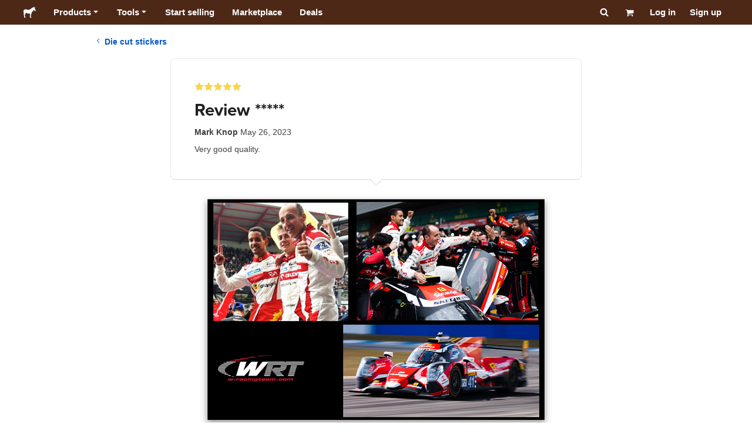

--- FILE ---
content_type: application/javascript; charset=UTF-8
request_url: https://www.stickermule.com/reviews/_next/static/chunks/1798.9022fbf1fe159ffe.js
body_size: -59
content:
"use strict";(self.webpackChunk_N_E=self.webpackChunk_N_E||[]).push([[1798],{61798:function(r,e,t){t.r(e),t.d(e,{ErrorReporter:function(){return ErrorReporter}});var o=t(67294),n=t(82136),a=t(70401);let ErrorReporter=()=>((0,o.useEffect)(()=>{let r="AIzaSyCdTRRr8PJrA8GQOyeLV1BFaEExKxkUpxw",e="stickermule-172213";if(!r||!e)return;window.StackTrace=a;let t=new n.StackdriverErrorReporter;t.start({key:r,projectId:e,service:"reviews-frontend",version:"647e4ab35d91ab9bb84ac7683df4093f4ee666be",reportUnhandledPromiseRejections:!1}),window.errorReporter=t},[]),null)}}]);

--- FILE ---
content_type: application/javascript; charset=UTF-8
request_url: https://www.stickermule.com/reviews/_next/static/qms-YB5HJUtM-g3Xew879/_buildManifest.js
body_size: 269
content:
self.__BUILD_MANIFEST=function(e,s,r,i,a,c,t,w){return{__rewrites:{afterFiles:[],beforeFiles:[],fallback:[]},"/_error":["static/chunks/pages/_error-e4216aab802f5810.js"],"/reviews":[s,e,r,"static/chunks/pages/reviews-b0fa61f631fd699f.js"],"/reviews/admin":[e,c,"static/chunks/pages/reviews/admin-d6ca25d09a205e73.js"],"/reviews/admin/[reviewId]/edit":[c,"static/chunks/pages/reviews/admin/[reviewId]/edit-fbf766c530e1f6bd.js"],"/reviews/categories/[permalink]":[s,e,r,"static/chunks/pages/reviews/categories/[permalink]-b33e5c22b7945b84.js"],"/reviews/create":[i,t,"static/chunks/pages/reviews/create-231572f7e25b78c7.js"],"/reviews/products/[permalink]":[s,e,r,"static/chunks/pages/reviews/products/[permalink]-b5dccf932fb6bc1a.js"],"/reviews/user/not-reviewed":[e,a,"static/chunks/pages/reviews/user/not-reviewed-e69f80a89db49ebb.js"],"/reviews/user/reviewed":[e,a,"static/chunks/pages/reviews/user/reviewed-3f037aaa8b19854b.js"],"/reviews/[reviewId]":[s,i,w,"static/chunks/pages/reviews/[reviewId]-eb798bb5e359c4d7.js"],"/[locale]/reviews":[s,e,r,"static/chunks/pages/[locale]/reviews-4c966327d53ac324.js"],"/[locale]/reviews/categories/[permalink]":[s,e,r,"static/chunks/pages/[locale]/reviews/categories/[permalink]-19c796925afec701.js"],"/[locale]/reviews/create":[i,t,"static/chunks/pages/[locale]/reviews/create-7940d7366c6cc516.js"],"/[locale]/reviews/products/[permalink]":[s,e,r,"static/chunks/pages/[locale]/reviews/products/[permalink]-20eef3436d10669d.js"],"/[locale]/reviews/user/not-reviewed":[e,a,"static/chunks/pages/[locale]/reviews/user/not-reviewed-de4091035520c472.js"],"/[locale]/reviews/user/reviewed":[e,a,"static/chunks/pages/[locale]/reviews/user/reviewed-d1571bae804bf551.js"],"/[locale]/reviews/[reviewId]":[s,i,w,"static/chunks/pages/[locale]/reviews/[reviewId]-5004ba3ef1a77403.js"],sortedPages:["/_app","/_error","/reviews","/reviews/admin","/reviews/admin/[reviewId]/edit","/reviews/categories/[permalink]","/reviews/create","/reviews/products/[permalink]","/reviews/user/not-reviewed","/reviews/user/reviewed","/reviews/[reviewId]","/[locale]/reviews","/[locale]/reviews/categories/[permalink]","/[locale]/reviews/create","/[locale]/reviews/products/[permalink]","/[locale]/reviews/user/not-reviewed","/[locale]/reviews/user/reviewed","/[locale]/reviews/[reviewId]"]}}("static/chunks/800-c2570cc570715b23.js","static/chunks/9695-77267c2238db0942.js","static/chunks/1878-1ff3f1768c8f493e.js","static/chunks/2981-8e2b0f737c54a94b.js","static/chunks/7381-43451b815a416345.js","static/chunks/2883-18a43e12b828f2de.js","static/chunks/8883-3d56de268cecb483.js","static/chunks/5510-3d628ccaf4efa6d5.js"),self.__BUILD_MANIFEST_CB&&self.__BUILD_MANIFEST_CB();

--- FILE ---
content_type: application/javascript; charset=UTF-8
request_url: https://www.stickermule.com/reviews/_next/static/chunks/2981-8e2b0f737c54a94b.js
body_size: 4336
content:
"use strict";(self.webpackChunk_N_E=self.webpackChunk_N_E||[]).push([[2981],{80603:function(e,t,a){a.d(t,{p:function(){return ContainerWithCaret}});var n=a(85893),r=a(5379),i=a.n(r),s=a(94184),c=a.n(s),l=a(45174);let ContainerWithCaret=e=>{let{children:t,className:a,caretDirection:r="top",hideTopBorderOnMobile:s}=e,{mediaQueries:o,radii:d,baseColors:u,space:m}=(0,l.F)();return(0,n.jsxs)(n.Fragment,{children:[(0,n.jsxs)("div",{className:i().dynamic([["ed7bde8f7585bc8b",[d[3],u.lighterGray,m[4],u.lightGray,u.lightGray,o.smallUp,m[5],o.mediumUp,u.lighterGray,m[5],u.lighterGray]]])+" "+(c()("container",{isTopBorderHiddenOnMobile:s},a)||""),children:[(0,n.jsx)("div",{className:i().dynamic([["ed7bde8f7585bc8b",[d[3],u.lighterGray,m[4],u.lightGray,u.lightGray,o.smallUp,m[5],o.mediumUp,u.lighterGray,m[5],u.lighterGray]]])+" "+(c()("caret",{caretTop:"top"===r,caretBottom:"bottom"===r})||"")}),t]}),(0,n.jsx)(i(),{id:"ed7bde8f7585bc8b",dynamic:[d[3],u.lighterGray,m[4],u.lightGray,u.lightGray,o.smallUp,m[5],o.mediumUp,u.lighterGray,m[5],u.lighterGray],children:".container.__jsx-style-dynamic-selector{position:relative;width:100%;-webkit-border-radius:".concat(d[3],";-moz-border-radius:").concat(d[3],";border-radius:").concat(d[3],";border:1px solid ").concat(u.lighterGray,";padding:").concat(m[4],'}.container.isTopBorderHiddenOnMobile.__jsx-style-dynamic-selector{border-top:none}.caret.__jsx-style-dynamic-selector{position:absolute;left:50%;width:20px;-webkit-transform:translatex(-50%);-moz-transform:translatex(-50%);-ms-transform:translatex(-50%);-o-transform:translatex(-50%);transform:translatex(-50%)}.caret.__jsx-style-dynamic-selector:before,.caret.__jsx-style-dynamic-selector:after{content:"";position:absolute;display:block;width:0;height:0;border:10px solid transparent}.caret.__jsx-style-dynamic-selector:before{z-index:1}.caret.__jsx-style-dynamic-selector:after{z-index:0}.caretTop.__jsx-style-dynamic-selector{top:0}.caretTop.__jsx-style-dynamic-selector:before{bottom:0;border-bottom-color:white}.caretTop.__jsx-style-dynamic-selector:after{bottom:1px;border-bottom-color:').concat(u.lightGray,"}.caretBottom.__jsx-style-dynamic-selector{bottom:0}.caretBottom.__jsx-style-dynamic-selector:before{border-top-color:white}.caretBottom.__jsx-style-dynamic-selector:after{top:1px;border-top-color:").concat(u.lightGray,"}@media ").concat(o.smallUp,"{.container.__jsx-style-dynamic-selector{padding:").concat(m[5],"}}@media ").concat(o.mediumUp,"{.container.__jsx-style-dynamic-selector{max-width:700px;-webkit-box-shadow:0 1px 0 ").concat(u.lighterGray,";-moz-box-shadow:0 1px 0 ").concat(u.lighterGray,";box-shadow:0 1px 0 ").concat(u.lighterGray,";padding:").concat(m[5],"}.container.isTopBorderHiddenOnMobile.__jsx-style-dynamic-selector{border-top:1px solid ").concat(u.lighterGray,"}}")})]})}},83597:function(e,t,a){a.d(t,{nX:function(){return DeleteReviewModal},Yd:function(){return ReviewForm},m0:function(){return UpdateReviewModal}});var n=a(85893),r=a(5379),i=a.n(r),s=a(67294),c=a(2031),l=a(45174),o=a(62508),d=a(24723),u=a(27885),m=a(72407),x=a(76894),h=a(94184),y=a.n(h),p=a(34209),g=a(44545),b=a(89450);let useRovingFocus=function(){let e=arguments.length>0&&void 0!==arguments[0]?arguments[0]:{initialFocusIndex:0},t=(0,s.useRef)([]),[a,n]=(0,s.useState)(e.initialFocusIndex),updateFocusIndex=e=>{n(e),t.current.forEach((t,a)=>{t.tabIndex=a===e?0:-1}),t.current[e].focus()},focusPrevious=()=>{let e=(a-1+t.current.length)%t.current.length;updateFocusIndex(e)},focusNext=()=>{let e=(a+1)%t.current.length;updateFocusIndex(e)};return{addFocusItemRef:a=>{a&&!t.current.includes(a)&&(a.tabIndex=t.current.length===e.initialFocusIndex?0:-1,t.current.push(a))},updateFocusIndex,handleFocusIndexOnKeyDown:e=>{switch(e.key){case"ArrowLeft":case"ArrowUp":focusPrevious();break;case"ArrowRight":case"ArrowDown":focusNext()}}}},f=[1,2,3,4,5],StarsRatingInput=e=>{let{onRatingChange:t,rating:a,size:r="lg",className:l,...o}=e,{t:d}=(0,c.$)(),{colors:u,space:m,size:x,mediaQueries:h}=(0,b.k)(),{addFocusItemRef:j,updateFocusIndex:_,handleFocusIndexOnKeyDown:w}=useRovingFocus({initialFocusIndex:a>0?a-1:0}),[v,R]=(0,s.useState)(0),[I,k]=(0,s.useState)(null);return(0,n.jsxs)(n.Fragment,{children:[(0,n.jsx)("div",{"aria-label":d("Rating"),role:"radiogroup",...o,className:i().dynamic([["95a0cda00a0cc12d",[m[1],m[2],m["1x"],x["4x"],x["4x"],x["5x"],x["5x"],x["8x"],x["8x"],h.smallUp,x["12x"],x["12x"]]]])+" "+(o&&null!=o.className&&o.className||y()("group",l)||""),children:f.map((e,s)=>{let c=(v||a)>=e,l=c?p.r:g.W,o=a===e;return(0,n.jsx)("button",{ref:j,"aria-checked":o,"aria-label":"".concat(e," ").concat(e>1?"stars":"star"),onBlur:()=>{"mouse"!==I&&R(0)},onClick:()=>{t(e),_(s)},onFocus:()=>{"mouse"!==I&&R(e)},onKeyDown:e=>{w(e),k("keyboard")},onMouseDown:()=>k("mouse"),onMouseEnter:()=>R(e),onMouseLeave:()=>R(0),role:"radio",type:"button",className:i().dynamic([["95a0cda00a0cc12d",[m[1],m[2],m["1x"],x["4x"],x["4x"],x["5x"],x["5x"],x["8x"],x["8x"],h.smallUp,x["12x"],x["12x"]]]])+" "+(y()("star",r,{isEmpty:!c})||""),children:(0,n.jsx)(l,{"data-filled":c,"data-testid":"starIcon-".concat(e),fill:c?u.utility.ratingStars:u.neutral.fgDisabled,className:i().dynamic([["95a0cda00a0cc12d",[m[1],m[2],m["1x"],x["4x"],x["4x"],x["5x"],x["5x"],x["8x"],x["8x"],h.smallUp,x["12x"],x["12x"]]]])+" starIcon"})},e)})}),(0,n.jsx)(i(),{id:"95a0cda00a0cc12d",dynamic:[m[1],m[2],m["1x"],x["4x"],x["4x"],x["5x"],x["5x"],x["8x"],x["8x"],h.smallUp,x["12x"],x["12x"]],children:".group.__jsx-style-dynamic-selector{display:-webkit-box;display:-webkit-flex;display:-moz-box;display:-ms-flexbox;display:flex;-webkit-box-align:center;-webkit-align-items:center;-moz-box-align:center;-ms-flex-align:center;align-items:center;-webkit-box-pack:center;-webkit-justify-content:center;-moz-box-pack:center;-ms-flex-pack:center;justify-content:center}.star.__jsx-style-dynamic-selector{display:-webkit-box;display:-webkit-flex;display:-moz-box;display:-ms-flexbox;display:flex;cursor:pointer}.star.sm.__jsx-style-dynamic-selector{padding:0 ".concat(m[1],"}.star.md.__jsx-style-dynamic-selector{padding:0 ").concat(m[2],"}.star.lg.__jsx-style-dynamic-selector{padding:0 ").concat(m["1x"],"}.star.isEmpty.__jsx-style-dynamic-selector{opacity:.3}.star.sm.__jsx-style-dynamic-selector>.starIcon{width:").concat(x["4x"],";height:").concat(x["4x"],"}.star.md.__jsx-style-dynamic-selector>.starIcon{width:").concat(x["5x"],";height:").concat(x["5x"],"}.star.lg.__jsx-style-dynamic-selector>.starIcon{width:").concat(x["8x"],";height:").concat(x["8x"],"}@media ").concat(h.smallUp,"{.star.lg.__jsx-style-dynamic-selector>.starIcon{width:").concat(x["12x"],";height:").concat(x["12x"],"}}")})]})},WouldOrderAgainRadioButtons=e=>{let{onChange:t,wouldOrderAgain:a}=e,{t:r}=(0,c.$)(),{space:s}=(0,l.F)(),handleClick=e=>{t(e)};return(0,n.jsxs)(n.Fragment,{children:[(0,n.jsxs)("div",{className:i().dynamic([["9e47bc68e7f30e84",[s[5],s[2],s[2]]]])+" container",children:[(0,n.jsxs)("div",{className:i().dynamic([["9e47bc68e7f30e84",[s[5],s[2],s[2]]]])+" heading",children:[(0,n.jsx)("strong",{className:i().dynamic([["9e47bc68e7f30e84",[s[5],s[2],s[2]]]]),children:r("forms.Would_you_order_again")})," ",(0,n.jsx)("em",{className:i().dynamic([["9e47bc68e7f30e84",[s[5],s[2],s[2]]]]),children:r("forms.required")})]}),(0,n.jsx)(m.z,{className:"choice",onClick:()=>handleClick(!0),size:"sm",variant:a?"uiAccent":"colorless",children:r("forms.Yes")}),(0,n.jsx)(m.z,{className:"choice",onClick:()=>handleClick(!1),size:"sm",variant:a?"colorless":"uiAccent",children:r("forms.No")})]}),(0,n.jsx)(i(),{id:"9e47bc68e7f30e84",dynamic:[s[5],s[2],s[2]],children:".container.__jsx-style-dynamic-selector{margin-bottom:".concat(s[5],"}.heading.__jsx-style-dynamic-selector{margin-bottom:").concat(s[2],"}.container.__jsx-style-dynamic-selector .choice+.choice{margin-left:").concat(s[2],"}")})]})},ReviewForm=e=>{let{onSubmit:t,initialRating:a=0,initialTitle:r="",initialDescription:h="",initialWouldOrderAgain:y=!0,isLoading:p=!1,submitButtonText:g=null}=e,{t:b}=(0,c.$)(),[f,j]=(0,s.useState)(a),[_,w]=(0,s.useState)(y),{space:v}=(0,l.F)();return(0,n.jsxs)(n.Fragment,{children:[(0,n.jsx)(StarsRatingInput,{onRatingChange:e=>j(e),rating:f}),f>0&&(0,n.jsx)("div",{className:i().dynamic([["13e7fb7f2108574a",[v[5]]]])+" container",children:(0,n.jsxs)(o.l0,{onSubmit:(e,a)=>{let{title:n,description:r}=a;t({rating:f,title:n,description:r,wouldOrderAgain:_})},showRequiredLabels:!0,children:[(0,n.jsx)(o.gN,{label:(0,n.jsx)(d._,{htmlFor:"title",children:b("forms.title_label")}),children:(0,n.jsx)(u.II,{defaultValue:r,name:"title",type:"text",required:!0})}),(0,n.jsx)(o.gN,{label:(0,n.jsx)(d._,{htmlFor:"description",children:b("forms.description_label")}),children:(0,n.jsx)(x.K,{defaultValue:h,id:"description",name:"description",required:!0})}),(0,n.jsx)(WouldOrderAgainRadioButtons,{onChange:w,wouldOrderAgain:_}),(0,n.jsx)(m.z,{loading:p,size:"lg",type:"submit",variant:"uiAccent",isFullWidth:!0,children:g||b("Submit")})]})}),(0,n.jsx)(i(),{id:"13e7fb7f2108574a",dynamic:[v[5]],children:".container.__jsx-style-dynamic-selector{margin-top:".concat(v[5],"}")})]})};var j=a(9185),_=a(64407);let UpdateReviewModal=e=>{let{onClose:t,reviewId:a,rating:r,title:s,description:o,wouldOrderAgain:d}=e,{space:u}=(0,l.F)(),{t:m}=(0,c.$)(),{executeMutation:x,isLoading:h}=(0,_.w)({reviewId:a}),handleSubmit=async e=>{let a=await x(e);a&&t()};return(0,n.jsxs)(n.Fragment,{children:[(0,n.jsx)(j.u,{"aria-label":m("Update_review"),onClose:t,noPadding:!0,children:(0,n.jsx)("div",{className:i().dynamic([["7dda8a2f2408459c",[u[5]]]]),children:(0,n.jsx)(ReviewForm,{initialDescription:o,initialRating:r,initialTitle:s,initialWouldOrderAgain:d,isLoading:h,onSubmit:handleSubmit,submitButtonText:m("Update")})})}),(0,n.jsx)(i(),{id:"7dda8a2f2408459c",dynamic:[u[5]],children:"div.__jsx-style-dynamic-selector{padding:".concat(u[5],"}")})]})};var w=a(18449),v=a(11163),R=a(66252),I=a(47035),k=a(50977),F=a(30462),N=a(26219),U=a(82729),z=a(95927);function _templateObject(){let e=(0,U._)(["\n  mutation DELETE_REVIEW_MUTATION($id: ID!) {\n    deleteReview(id: $id) {\n      id\n    }\n  }\n"]);return _templateObject=function(){return e},e}let E=(0,z.Ps)(_templateObject()),useDeleteReviewMutation=e=>{let{reviewId:t}=e,{localizePath:a}=(0,F.bU)(),{t:n}=(0,c.$)(),{asPath:r}=(0,v.useRouter)(),[i,l]=(0,s.useState)(!1),o=(0,R.x)(),{addToast:d}=(0,I.e1)(),executeMutation=async()=>{try{l(!0);let{data:e,errors:n}=await o.mutate({mutation:E,variables:{id:t}});if(l(!1),(null==n?void 0:n.length)>0){let e=n[0].extensions.code,t=n.reduce((e,t)=>"".concat(e,"[").concat(t.path.join("->"),"] ").concat(t.message,"\n"),"");throw"FORBIDDEN"===e&&window.location.assign(a((0,N.dP)("/login",r))),Error(t)}let{id:i}=e.deleteReview;return d({type:"uiAccent",title:"Review Deleted",message:"Please go back or refresh the page."}),i}catch(e){return(0,k.e)(e.message),l(!1),d({type:"danger",title:n("forms.Error"),message:n("forms.error_message")}),null}};return{executeMutation,isLoading:i}},DeleteReviewModal=e=>{let{onClose:t,reviewId:a}=e,{space:r}=(0,l.F)(),{t:s}=(0,c.$)(),{executeMutation:o,isLoading:d}=useDeleteReviewMutation({reviewId:a}),handleDelete=async()=>{let e=await o();e&&t()};return(0,n.jsxs)(n.Fragment,{children:[(0,n.jsx)(j.u,{"aria-label":s("Update_review"),onClose:t,noPadding:!0,children:(0,n.jsxs)("div",{className:i().dynamic([["7dda8a2f2408459c",[r[5]]]]),children:[(0,n.jsx)(w.H3,{children:"Are you sure?"}),(0,n.jsx)(m.z,{loading:d,onClick:handleDelete,size:"lg",type:"button",variant:"primary",children:"Delete"}),(0,n.jsx)(w.P,{children:"This cannot be undone."})]})}),(0,n.jsx)(i(),{id:"7dda8a2f2408459c",dynamic:[r[5]],children:"div.__jsx-style-dynamic-selector{padding:".concat(r[5],"}")})]})}},64407:function(e,t,a){a.d(t,{w:function(){return useUpdateReviewMutation}});var n=a(67294),r=a(11163),i=a(66252),s=a(2031),c=a(47035),l=a(50977),o=a(30462),d=a(26219),u=a(82729),m=a(95927);function _templateObject(){let e=(0,u._)(["\n  mutation UPDATE_REVIEW_MUTATION(\n    $locale: String!\n    $input: UpdateReviewInput!\n  ) {\n    updateReview(locale: $locale, input: $input) {\n      id\n      user {\n        id\n        name\n      }\n      lineItem {\n        id\n        artworkUrl\n        product {\n          id\n          name\n          images {\n            cartUrl\n            coverUrl\n          }\n        }\n      }\n      rating\n      title\n      description\n      locale\n      wouldOrderAgain\n      createdAt\n      updatedAt\n    }\n  }\n"]);return _templateObject=function(){return e},e}let x=(0,m.Ps)(_templateObject()),useUpdateReviewMutation=e=>{let{reviewId:t}=e,{locale:a,localizePath:u}=(0,o.bU)(),{t:m}=(0,s.$)(),{asPath:h}=(0,r.useRouter)(),[y,p]=(0,n.useState)(!1),g=(0,i.x)(),{addToast:b}=(0,c.e1)(),executeMutation=async e=>{try{p(!0);let{data:n,errors:r}=await g.mutate({mutation:x,variables:{locale:a,input:{id:t,...e}}});if(p(!1),(null==r?void 0:r.length)>0){let e=r[0].extensions.code,t=r.reduce((e,t)=>"".concat(e,"[").concat(t.path.join("->"),"] ").concat(t.message,"\n"),"");throw"FORBIDDEN"===e&&window.location.assign(u((0,d.dP)("/login",h))),Error(t)}let{id:i}=n.updateReview;return i}catch(e){return(0,l.e)(e.message),p(!1),b({type:"danger",title:m("forms.Error"),message:m("forms.error_message")}),null}};return{executeMutation,isLoading:y}}},76894:function(e,t,a){a.d(t,{K:function(){return TextArea}});var n=a(85893),r=a(5379),i=a.n(r),s=a(67294),c=a(94184),l=a.n(c),o=a(17126),d=a(59658),u=a(59361),m=a(39773),x=a(62508);let TextArea=e=>{var t;let{className:a,name:r,onBlur:c,onChange:h,required:y=!1,rows:p=5,validators:g=[],size:b,...f}=e,{size:j}=(0,s.useContext)(x.zb),_=null!==(t=null!=b?b:j)&&void 0!==t?t:"sm",{requiredValidator:w}=(0,o.t)(),v=[...y?[w]:[],...g],R=(0,s.useRef)(null),{errorMessage:I,handleBlur:k,handleChange:F}=(0,m.V)({name:r,fieldRef:R,getValue:()=>{var e;return null===(e=R.current)||void 0===e?void 0:e.value},onBlur:c,onChange:h,validators:v,required:y}),{classes:N,styles:U}=(0,d.a)({isInvalid:!!I,size:_});return(0,n.jsxs)(n.Fragment,{children:[(0,n.jsx)(u.u,{content:I,isVisible:!!I,variant:"error",children:(0,n.jsx)("textarea",{ref:R,name:r,onBlur:k,onChange:F,required:y,rows:p,...f,className:"jsx-e70a7b3a50f5096a "+(f&&null!=f.className&&f.className||l()(N,"textarea",a)||"")})}),U,(0,n.jsx)(i(),{id:"e70a7b3a50f5096a",children:".textarea.jsx-e70a7b3a50f5096a{min-height:5rem;resize:vertical}"})]})}},44545:function(e,t,a){a.d(t,{W:function(){return StarEmptyIcon}});var n=a(85893);let StarEmptyIcon=e=>{let{size:t=20,...a}=e;return(0,n.jsx)("svg",{fill:"currentColor",height:t,viewBox:"0 0 928.6 1000",width:t,xmlns:"http://www.w3.org/2000/svg",...a,children:(0,n.jsx)("path",{d:"M635 560l170-166-235-34-106-213-105 213-236 34 171 166-41 235 211-111 211 111zm294-199q0 12-15 27L712 585l48 279v12q0 28-23 28-10 0-22-7L464 765 214 897q-12 7-23 7t-17-9-6-19q0-4 1-12l48-279L14 388Q0 373 0 361q0-21 31-26l280-40L437 41q11-23 27-23t28 23l125 254 280 40q32 5 32 26z"})})}},34209:function(e,t,a){a.d(t,{r:function(){return StarIcon}});var n=a(85893);let StarIcon=e=>{let{size:t=20,...a}=e;return(0,n.jsx)("svg",{fill:"currentColor",height:t,viewBox:"0 0 928.6 1000",width:t,xmlns:"http://www.w3.org/2000/svg",...a,children:(0,n.jsx)("path",{d:"M929 361q0 12-15 27L712 585l48 279v12q0 11-6 19t-17 9q-10 0-22-7L464 765 214 897q-12 7-23 7t-17-9-6-19q0-4 1-12l48-279L14 388Q0 373 0 361q0-21 31-26l280-40L437 41q11-23 27-23t28 23l125 254 280 40q32 5 32 26z"})})}}}]);